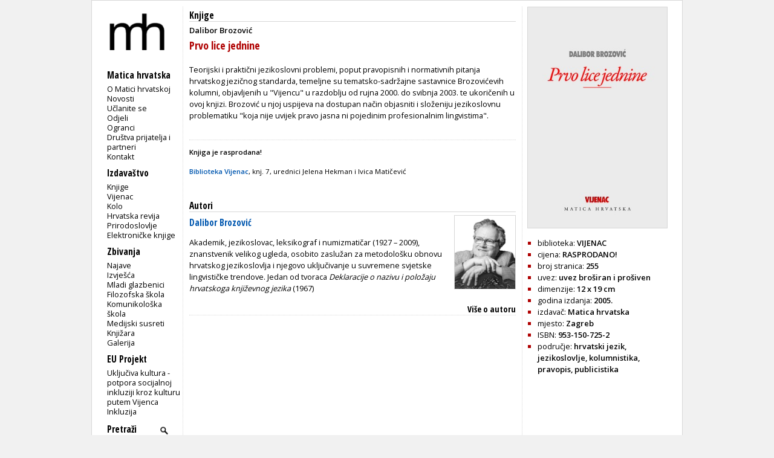

--- FILE ---
content_type: text/html; charset=utf-8
request_url: https://www.matica.hr/knjige/prvo-lice-jednine-48/
body_size: 3520
content:

<!doctype html>
<html class="no-js" lang="hr">
	<head>
		<meta http-equiv="Content-Type" content="text/html; charset=utf-8" />
		<title>Matica hrvatska - knjige - Prvo lice jednine</title> 
		
		

		
        
        

		<link href="/static/css/css1.css" media="screen" rel="stylesheet" type="text/css" />		
		<link href="/static/css/print.css" media="print" rel="stylesheet" type="text/css" />		
		<link href="/static/slider/css/gallery.css" media="screen" rel="stylesheet" type="text/css" />		
		<link rel="icon" type="image/png" href="/static/slike/icon.png" />

		<link href='https://fonts.googleapis.com/css?family=Open+Sans:300,400,600|Open+Sans+Condensed:300,700&amp;subset=latin,latin-ext,cyrillic' rel='stylesheet' type='text/css' />


		<script type="text/javascript" src="https://code.jquery.com/jquery-latest.js"></script>
	<script type="text/javascript" src="/static/slider/js/gallery.js"></script>

		

		


		
	</head>
	<body>
		<div id="wrapper">
			<div id="lijevo">
				<div id="header">
					<div id="logo">
						
						<a href="/"><img src="/static/slike/logoD.png" width="130px"  alt = "Matica hrvatska" /></a>

					</div>
				</div>
				<div id="navigacija">
					<h2>Navigacija</h2>
					<p id="mI" class="izbornik">Matica hrvatska</p>
					<ul id="m" class="navigation">
						<li><a href="/omatici/">O Matici hrvatskoj</a></li>
						<li><a href="/novosti/">Novosti</a></li>
						<li><a href="/clanstvo/">Učlanite se</a></li>
						<li><a href="/odjeli/">Odjeli</a></li>
						<li><a href="/ogranci/">Ogranci</a></li>
						<li><a href="/dpip/">Društva prijatelja i partneri</a></li>
						
						<li><a href="/kontakt/">Kontakt</a></li>
					</ul>
					<p id="iI" class="izbornik">Izdavaštvo</p>
					<ul id="i">
						<li><a href="/knjige/">Knjige</a></li>
						<li><a href="/vijenac/">Vijenac</a></li>
						<li><a href="/kolo/">Kolo</a></li>
						<li><a href="/hr/">Hrvatska revija</a></li>
						<li><a href="/prirodoslovlje/">Prirodoslovlje</a></li>
						<li><a href="/knjige/biblioteka/53/">Elektroničke knjige</a></li>
							
					</ul>

					<p id="zI" class="izbornik">Zbivanja</p>
					<ul id="z">
						<li><a href="/zbivanja/">Najave</a></li>
						<li><a href="/zbivanja/izvjesca/">Izvješća</a></li>
						
						<li><a href="/mladi.glazbenici/">Mladi glazbenici</a></li>
						<li><a href="/filozofska.skola/">Filozofska škola</a></li>
						<li><a href="/komunikoloska.skola/">Komunikološka škola</a></li>
						<li><a href="/medijski.susreti/">Medijski susreti</a></li>
						
						<li><a href="/zbivanja/knjizara">Knjižara</a></li>
						<li><a href="/zbivanja/galerija">Galerija</a></li>
					</ul>
					<p id="eI" class="izbornik">EU Projekt</p>
					<ul id="e">
						<li><a href="/eu_projekt">Uključiva kultura - potpora socijalnoj inkluziji kroz kulturu putem Vijenca</a></li>
						<li><a href="/inkluzija">Inkluzija</a></li>
					</ul>
					
					<div>
						<form id="trazi" action="/trazi/" method="post"><input type='hidden' name='csrfmiddlewaretoken' value='dl2Y5RJouqec05u0Pj7z3qGHR4fnCpOGDEVkztqyhtm78QvxKyrDArx3lLE2ikNt' />
							<p><label for="id_trazi">Trazi:</label> <input type="text" name="trazi" value="Pretraži" required id="id_trazi" maxlength="100" /></p>
							<p><input id="submit_trazi" type="submit" value="" /></p>
						</form>
					</div>
					
					<div id="sn">
						<p class="youtube"><a id="youtube" href="https://www.youtube.com/user/maticahrvatska"><img src="/static/slike/youtube_29.jpeg" alt="Youtube" height="20px" /></a><a id="facebook" href="https://www.facebook.com/Matica.hrvatska"><img src="/static/slike/facebook_29.jpeg" alt="Facebook" height="20px" /></a><a id="instagram" href="https://www.instagram.com/maticahr/"><img src="/static/slike/instagram_29.jpeg" alt="Instagram" height="20px" /></a><a id="linkedin" href="https://www.linkedin.com/company/matica-hrvatska/mycompany/"><img src="/static/slike/linkedin_29.jpeg" alt="LinkedIn" height="20px" /></a></p>
					</div>
					<div id="eu_flag">
						<p>
						<img src="/static/slike/eu_projekt.png" alt="EU projekt" width="110" style="margin-left: -0.5em; margin-top: 1.7em;">
						</p>
					</div>
    <script type="text/javascript">
        function meni(kaj) {
            $("#"+kaj).slideToggle("fast");
            $('#'+kaj+'I .sz').toggle();
            $('#'+kaj+'I .so').toggle();

        }

    $('#id_trazi').focus(function () { 
        if ($(this).val() =='Pretraži') $(this).val('');
    });
    $('#id_trazi').blur(function () { 
        if ($(this).val() =='') $(this).val('Pretraži');
    });
    $('#id_trazi').keydown(function(event) {
        var key = event.which;
        if (key == 13) {
            $('#trazi').submit(); 
        }
    });
    </script>
                </div>
            </div>
            

<script>
$(function() {
		$('.naslovnica').on('click',function(e){
			e.preventDefault();
			var html = $(this).attr("href");
			if ($('#zoom').length > 0) { 
			$('#content').html('<img src="' + html + '" />');
			$('#zoom').show('slow');
			}
			
		});
		$(document).on('click','#zoom', function() { 
				$('#zoom').hide();
				});
});
</script>
<div id="knjiga" class="sadrzaj">
	<h2 class="glavno">Knjige</h2>
	<div id="opis">
		<p class="autor">
		
		
		<a href="/knjige/autor/41/"><span>Dalibor Brozović</span></a>
		
		
		</p>
		<h1 class="naslov">Prvo lice jednine</h1>
		<h2 class="podnaslov"></h2>
		
		<div class="opis"><br /> Teorijski i praktični jezikoslovni problemi, poput pravopisnih i normativnih pitanja hrvatskog jezičnog standarda, temeljne su tematsko-sadržajne sastavnice Brozovićevih kolumni, objavljenih u "Vijencu" u razdoblju od rujna 2000. do svibnja 2003. te ukoričenih u ovoj knjizi. Brozović u njoj uspijeva na dostupan način objasniti i složeniju jezikoslovnu problematiku "koja nije uvijek pravo jasna ni pojedinim profesionalnim lingvistima".<br /><em><br /> </em> </div>
		<div class="napomena"><strong>Knjiga je rasprodana!</strong><br /><br /> <a href="http://www.matica.hr/www/wwwizd2.nsf/knjige2?ReadForm&biblioteka=BIBLIOTEKA%20VIJENAC"><strong>Biblioteka Vijenac</strong></a>, knj. 7, urednici Jelena Hekman i Ivica Matičević<br /> </div>
		<br />
		
		
		<div id="autori">
			<h2 class="glavno">Autori</h2>
			
			<div class="autor">
				<p class="slika"><a href="/knjige/autor/41/"><img class="obrub" src="https://www.matica.hr/media/autori/dalibor-brozovic-41.jpeg" width="100px" alt="Dalibor Brozović" /></a></p>
				<p class="ime naslov"><a href="/knjige/autor/41/">Dalibor Brozović</a></p>
				<div class="opis"><p>Akademik, jezikoslovac, leksikograf i numizmatičar (1927 – 2009), znanstvenik velikog ugleda, osobito zaslužan za metodološku obnovu hrvatskog jezikoslovlja i njegovo uključivanje u suvremene svjetske lingvističke trendove. Jedan od tvoraca <em>Deklaracije o nazivu i položaju hrvatskoga književnog jezika </em>(1967)</p> </div>
				<p class="desno link"><a href="/knjige/autor/41/">Više o autoru</a></p>
			</div>
			
		</div>
		
	</div>
</div>


            
<div id="detaljiKnjiga" class="dstupac">
	
	
	
	<p class="slika"><a class="naslovnica" href="https://www.matica.hr/media/_versions/knjige/prvo-lice-jednine-48/prvo-lice-jednine-48_large.jpeg"><img id="ks" class="obrub" src="https://www.matica.hr/media/_versions/knjige/prvo-lice-jednine-48/prvo-lice-jednine-48_medium.jpeg" width="230px" alt="Prvo lice jednine" /></a></p>
	<ul id="podaci">
		<li class="biblioteka"><span>biblioteka: <a href="/knjige/biblioteka/2/"><strong>VIJENAC</strong></a></span></li>
		
		
		<li class="cijena"><span>cijena: <strong>RASPRODANO!</strong></span></li>
		
		
		<li class="str"><span>broj stranica: <strong>255</strong></span></li>
		
		<li class="uvez"><span>uvez: <strong>uvez broširan i prošiven</strong></span></li>
		<li class="dimenzija"><span>dimenzije: <strong>12 x 19 cm</strong></span></li>
		
		<li class="godina"><span>godina izdanja: <a href="/knjige/godina/2005/"><strong>2005.</strong></a></span></li>
		
		<li class="izdavac"><span>izdavač: <strong>Matica hrvatska</strong></span></li>
		
		<li class="mjesto"><span>mjesto: <strong>Zagreb</strong></span></li>
		
		<li class="isbn"><span>ISBN: <strong>953-150-725-2</strong></span></li>
		
		<li class="podrucje">
		<span>područje: 
			<strong>
				
				<a href="/knjige/podrucje/hrvatski jezik">hrvatski jezik</a>, 
				<a href="/knjige/podrucje/jezikoslovlje">jezikoslovlje</a>, 
				<a href="/knjige/podrucje/kolumnistika">kolumnistika</a>, 
				<a href="/knjige/podrucje/pravopis">pravopis</a>, 
				<a href="/knjige/podrucje/publicistika">publicistika</a>
			</strong>
		</span>
		</li>
	</ul>
	
</div>
<div id="zoom">
	<p>Klikni za povratak</p>
	<div id="content">
	</div>
</div>

        </div>
        <div id="footer"> &copy; Matica hrvatska 2001-2013.</div>
        

        <script type="text/javascript">
            (function(i,s,o,g,r,a,m){i['GoogleAnalyticsObject']=r;i[r]=i[r]||function(){
                (i[r].q=i[r].q||[]).push(arguments)},i[r].l=1*new Date();a=s.createElement(o),
                    m=s.getElementsByTagName(o)[0];a.async=1;a.src=g;m.parentNode.insertBefore(a,m)
            })(window,document,'script','//www.google-analytics.com/analytics.js','ga');

ga('create', 'UA-42885365-1', 'matica.hr');
ga('send', 'pageview');

        </script>
    </body>
</html>


--- FILE ---
content_type: text/css
request_url: https://www.matica.hr/static/css/css1.css
body_size: 3437
content:
html {
  height: 100%; }

body {
  font-family: "Open Sans", sans-serif;
  font-size: 0.80em;
  line-height: 1.5em;
  margin: 0;
  padding: 0;
  background-color: #f1f1f1;
  height: 100%; }

strong {
  font-weight: 600; }

a {
  color: #0057AF;
  text-decoration: none; }

a:hover {
  color: #AF0000;
  border-bottom: 1px dotted #AF0000; }

hr {
  border: 1px dotted #d7d7d7;
  border-width: 1px 0 0;
  height: 0; }

p {
  margin: 0; }

p.datum {
  font-weight: bold;
  float: left;
  padding-right: 0.5em; }

#footer {
  display: none;
  width: 976px;
  margin: 0px auto 10px auto;
  font-size: 0.9em; }

#wrapper {
  height: 100%;
  width: 976px;
  margin: 0px auto;
  display: table;
  border: 1px solid #d7d7d7;
  background-color: white; }

#lijevo {
  float: left;
  background-color: white; }

#header, #navigacija {
  width: 140px;
  margin: 10px 0 0 10px; }

#navigacija .closed {
  display: none; }
#navigacija span {
  display: none; }
#navigacija a {
  color: black; }
#navigacija a:hover {
  color: #AF0000;
  border-bottom: none; }
#navigacija h2 {
  display: none; }
#navigacija p {
  margin-left: 15px; }
#navigacija p.izbornik {
  margin: 10px 0 5px 15px;
  font-weight: 700;
  font-family: "Open Sans Condensed", sans-serif;
  font-size: 1.2em; }
#navigacija ul {
  line-height: 130%;
  list-style: none;
  margin: 0 0 0 1.2em;
  padding: 0; }
#navigacija #trazi {
  margin-top: 10px; }
#navigacija input#id_trazi {
  border: 0px solid #d7d7d7;
  border-bottom: 0px solid #d7d7d7;
  width: 80px;
  height: 21px;
  color: black;
  background-color: white;
  float: left;
  margin-left: -2px;
  font-weight: 600;
  font-family: "Open Sans Condensed", sans-serif;
  font-size: 1.2em; }
#navigacija input#submit_trazi {
  background: url("search_25.png") no-repeat center;
  height: 24px;
  width: 25px;
  border: 0px solid #d7d7d7;
  border-bottom: 0px solid #d7d7d7;
  border-left: 0px;
  float: left; }
#navigacija #trazi label {
  display: none; }
#navigacija #trazi .errorlist {
  display: none; }
#navigacija #sn {
  margin-top: 3em;
  float: left; }
#navigacija a#facebook {
  margin-left: 5px;
  margin-right: 5px; }
#navigacija a#instagram {
  margin-right: 5px; }

h2, h3 {
  font-size: 100%;
  border-bottom: 1px solid #d7d7d7;
  margin-top: 5px;
  font-weight: 600;
  font-family: "Open Sans Condensed", sans-serif;
  font-size: 1.2em;
  margin-bottom: 5px;
  float: left;
  width: 100%;
  color: black; }
  h2 a, h3 a {
    color: black; }

.obrub {
  border: 1px solid #d7d7d7; }

#naslovnica {
  margin-left: 150px; }
  #naslovnica .zk {
    float: left;
    width: 470px;
    margin: 10px 0 10px 0;
    padding: 0 10px 0 10px;
    border-right: 1px dotted #d7d7d7;
    border-left: 1px dotted #d7d7d7; }
    #naslovnica .zk #zbivanja {
      float: left;
      margin-bottom: 10px; }
  #naslovnica #casopisi {
    float: left;
    width: 150px;
    padding: 0;
    margin-left: 10px;
    margin-top: 10px; }
  #naslovnica #odjeci {
    float: left;
    width: 130px;
    margin: 10px 0 10px 0;
    padding: 0 10px 0 10px;
    border-right: 1px dotted #d7d7d7;
    border-left: 1px dotted #d7d7d7;
    border-left: none; }
    #naslovnica #odjeci p {
      line-height: 130%;
      font-size: 85%; }
    #naslovnica #odjeci p.datum {
      font-weight: normal; }
    #naslovnica #odjeci p.novine {
      font-weight: 600; }
    #naslovnica #odjeci p.naslov {
      padding-top: 5px;
      font-weight: normal; }
  #naslovnica .casopis {
    width: auto;
    height: 250px; }
  #naslovnica p.novine,
  #naslovnica p.datum {
    padding-top: 0; }
  #naslovnica .odjek p.naslov a {
    font-weight: normal;
    font-size: 1.1em;
    font-family: "Open Sans", sans-serif; }

.clanak,
.sadrzaj {
  float: left;
  width: 540px;
  margin: 10px 0 10px 0;
  padding: 0 10px 0 10px;
  border-right: 1px dotted #d7d7d7;
  border-left: 1px dotted #d7d7d7;
  min-height: 768px;
  height: 100%;
  z-index: 1000; }
  .clanak .rubrika,
  .sadrzaj .rubrika {
    border-bottom: 1px dotted #d7d7d7; }
  .clanak ul,
  .sadrzaj ul {
    color: black; }
    .clanak ul a,
    .sadrzaj ul a {
      color: #0057AF; }
  .clanak a.slika,
  .sadrzaj a.slika {
    float: left; }
  .clanak #slika,
  .sadrzaj #slika {
    float: right;
    margin-left: 10px;
    margin-top: 5px; }
  .clanak p.organizator a,
  .sadrzaj p.organizator a {
    color: black; }
  .clanak p.organizator a:hover,
  .sadrzaj p.organizator a:hover {
    color: #AF0000; }
  .clanak #audio,
  .sadrzaj #audio {
    clear: both;
    padding-top: 1em; }

.sadrzaj .ogranci {
  float: left; }

.odjek,
.zbivanje {
  width: 100%;
  float: left;
  margin: 5px 0 5px 0;
  padding-bottom: 0px;
  border-bottom: 1px dotted #d7d7d7; }
  .odjek .slika img,
  .zbivanje .slika img {
    border: 1px solid #d7d7d7; }

.ime,
.naslov {
  color: #AF0000;
  font-family: "Open Sans Condensed", sans-serif;
  font-weight: 700;
  padding: 0.2em 0 0.2em 0;
  font-weight: 600;
  font-size: 1.2em;
  line-height: 1.3em;
  margin: 0; }

h1.naslov {
  font-size: 1.4em;
  font-weight: 700;
  padding-bottom: 10px; }

h3.naslov {
  color: black;
  margin-bottom: 0.3em;
  padding-top: 0.3em;
  padding-bottom: 0; }

h4.glavno {
  margin-bottom: 0; }

h4.naslov {
  margin: 0 0 0.3em 0;
  border-bottom: 1px dotted #d7d7d7;
  font-size: 1.1em;
  font-weight: bold;
  color: black;
  clear: both;
  padding: 0; }

.podaci {
  padding: 0 0 0.4em 0;
  font-size: 0.95em; }

.slika {
  float: right;
  margin-left: 10px;
  margin-bottom: 5px; }

.knjiga {
  float: left;
  height: 310px;
  margin-right: 10px;
  margin-bottom: 10px;
  width: 145px;
  font-size: 0.95em; }
  .knjiga .autor {
    font-weight: 600;
    font-size: 0.9em;
    clear: both; }
  .knjiga img {
    border: 1px solid #d7d7d7; }

.slika.lijevo {
  float: left;
  margin: 0; }

.dstupac {
  float: left;
  width: 230px;
  margin-left: 10px;
  margin-top: 10px; }
  .dstupac p {
    margin-bottom: 10px; }
  .dstupac p.broj {
    font-weight: bold;
    margin-top: 5px; }
  .dstupac .knjiga p {
    margin-bottom: 0; }

.link {
  cursor: pointer; }

.sz,
.so {
  font-family: Arial;
  font-size: 80%;
  color: #a8a8a8; }

ul {
  clear: both;
  margin: 0;
  color: #AF0000;
  list-style: square;
  padding-left: 15px;
  margin-bottom: 10px; }
  ul li.meni {
    list-style: none;
    padding-left: 0;
    cursor: pointer;
    margin: 0.2em 0 0.2em 0;
    border-bottom: 1px dotted #d7d7d7;
    color: black; }
  ul a {
    color: black; }
  ul span {
    color: black; }

.dstupac ul li ul {
  display: none; }

.clanak .organizator {
  padding-top: 0.5em;
  clear: both; }
.clanak .podaci {
  font-weight: 600;
  padding: 0.4em 0px 5px;
  margin-bottom: 10px;
  border-top: 1px dotted #d7d7d7;
  border-bottom: 1px dotted #d7d7d7; }
  .clanak .podaci p {
    margin-bottom: 0; }
.clanak .nadnaslov {
  font-family: "Open Sans", sans-serif;
  font-size: 1em;
  border: none; }
  .clanak .nadnaslov p {
    margin: 0; }
.clanak .naslov {
  clear: both; }
.clanak .podnaslov {
  font-family: "Open Sans", sans-serif;
  font-size: 1em;
  border: none;
  font-style: italic;
  font-weight: normal; }
.clanak .autor {
  font-family: "Open Sans", sans-serif;
  font-size: 1em;
  border: none; }
.clanak p {
  margin-bottom: 10px; }
.clanak .tekst {
  clear: both;
  margin-top: 15px;
  line-height: 1.5em; }
.clanak img {
  max-width: 540px;
  height: auto; }
.clanak .vijenac img {
  height: auto; }
.clanak ul a span {
  color: #0057AF; }
.clanak #slike ul {
  padding-left: 0; }
.clanak #slike li {
  float: left;
  list-style: none; }
  .clanak #slike li .slika {
    margin-left: 0;
    margin-right: 1em; }
  .clanak #slike li a:hover {
    border-bottom: none; }

.opis p {
  margin-bottom: 10px; }

.listaClanak {
  width: 100%;
  margin: 5px 0 5px 0;
  border-bottom: 1px dotted #d7d7d7;
  float: left;
  width: 380px;
  margin-left: 160px; }
  .listaClanak p.slika {
    float: left;
    margin-left: -160px; }
  .listaClanak .nadnaslov {
    font-family: "Open Sans", sans-serif;
    font-size: 0.9em;
    font-weight: normal;
    border: none; }
  .listaClanak .naslov {
    padding-bottom: 0; }
  .listaClanak .podnaslov {
    font-family: "Open Sans", sans-serif;
    font-size: 0.9em;
    font-weight: normal;
    border: none; }
  .listaClanak .autor {
    font-family: "Open Sans", sans-serif;
    font-size: 0.9em;
    font-weight: normal;
    border: none;
    font-weight: bold;
    margin-top: 0; }

/*
//.kolo.listaClanak,
.vijenac.listaClanak {
	width: 100%;
	margin-left: 0;
}
*/
#tekst p {
  margin-bottom: 15px; }
#tekst img {
  max-width: 540px;
  height: auto; }
#tekst h3 {
  border: none; }

#knjiga .opis p {
  margin-bottom: 15px;
  margin-top: 1.1em; }
#knjiga .ocjeneiprikazi p {
  margin-bottom: 15px;
  margin-top: 1.1em; }
#knjiga p.autor a {
  color: black;
  font-weight: 600; }
#knjiga #autori {
  margin-top: 15px; }
#knjiga .naslov {
  padding-bottom: 0; }
#knjiga .podnaslov {
  border: none;
  color: #AF0000;
  font-size: 1.1em; }
#knjiga .napomena {
  margin-top: 1em;
  padding-top: 1em;
  border-top: 1px dotted #d7d7d7;
  font-size: 0.9em;
  line-height: 1.42em; }
#knjiga .priredio {
  font-weight: bold;
  padding-top: 10px;
  margin-bottom: 10px;
  clear: both; }
#knjiga div.autor {
  margin-bottom: 1em;
  border-bottom: 1px dotted #d7d7d7;
  float: left; }

.velicina {
  font-size: 10px; }

.pagination {
  float: left;
  width: 100%;
  margin: 20px 0px 10px; }

.knjige .knjiga {
  width: 125px;
  height: 270px;
  margin-right: 10px;
  margin-bottom: 10px; }
  .knjige .knjiga .slika {
    float: left;
    margin-left: 0; }
  .knjige .knjiga .cijena {
    font-size: 0.9em; }
  .knjige .knjiga p {
    line-height: 1.3em; }

#ogranci .knjige .knjiga {
  height: 300px; }

#autorKnjige .knjiga {
  height: auto;
  width: 230px; }
  #autorKnjige .knjiga p.slika {
    margin-right: 10px;
    margin-left: 0;
    float: left; }

.casopis {
  float: left;
  height: 220px;
  margin-right: 5px;
  margin-left: 5px;
  margin-bottom: 20px;
  width: 125px; }
  .casopis p.broj {
    font-size: 85%; }
  .casopis p.slika {
    margin: 0; }

.impresum p.inaslov {
  margin-top: 10px;
  margin-bottom: 0px;
  font-weight: 600;
  clear: both; }

#omatici p {
  line-height: 1.5em;
  margin-bottom: 10px;
  width: 100%;
  float: left; }

img.lijevo {
  float: left;
  margin-right: 10px;
  margin-bottom: 10px; }

/*
.podaci {
//border-top: 1px dotted $boja-border;
//border-bottom: 1px dotted $boja-border;
padding: 0.4em 0 5px 0;
margin-bottom: 10px;
font-weight: 600;
}
 */
table {
  margin: 10px 0 10px 0; }
  table th, table td {
    padding-bottom: 5px;
    padding-top: 5px;
    border-bottom: 1px dotted #d7d7d7;
    vertical-align: top;
    padding-right: 1em; }
  table th {
    text-align: left; }

table.dvorana th {
  text-align: right; }
table.dvorana td {
  width: 13em;
  text-align: right; }
table.dvorana td.prvo {
  text-align: left; }

#odjek #tekst {
  padding-top: 5px;
  border-top: 1px dotted #d7d7d7; }
#odjek p.novine a {
  color: black; }

#galerija p.datum {
  width: 100%;
  border-bottom: 1px dotted #d7d7d7;
  margin-bottom: 1em; }
#galerija p.slika {
  float: left;
  margin-left: 0;
  margin-right: 10px; }

#rezultati {
  float: left;
  width: 540px;
  margin: 10px 0 10px 0;
  padding: 0 10px 0 10px;
  border-right: 1px dotted #d7d7d7;
  border-left: 1px dotted #d7d7d7; }
  #rezultati h2.naslovnica {
    cursor: pointer; }
  #rezultati .rezultati {
    width: 100%;
    height: auto;
    float: left; }
  #rezultati span.desno {
    float: right; }
  #rezultati .casopis p.broj {
    margin-bottom: 0.5em; }
  #rezultati #vijenac, #rezultati #kolo, #rezultati #hr {
    margin-left: 0;
    padding-left: 0;
    border: none;
    min-height: 0; }
  #rezultati .listaClanak {
    margin-left: 80px;
    padding-bottom: 10px; }
  #rezultati .listaClanak p.slika {
    margin-left: -80px; }
  #rezultati .knjiga p.slika {
    margin-right: 10px; }

#e-kontakt {
  margin-top: 1em;
  margin-bottom: 1em; }

#prodaja .knjiga {
  width: 100%;
  margin-left: 0;
  margin-bottom: 0;
  font-size: 1.0em; }
  #prodaja .knjiga .autor {
    clear: inherit !important; }
  #prodaja .knjiga .slika {
    float: left;
    margin-left: 0;
    margin-right: 20px; }
  #prodaja .knjiga .naslov {
    clear: none;
    margin-bottom: 0; }
  #prodaja .knjiga .podnaslov {
    font-style: normal; }
  #prodaja .knjiga .podaci {
    border: none; }
  #prodaja .knjiga #podaci {
    float: left; }
  #prodaja .knjiga ul {
    list-style: none;
    font-weight: normal;
    margin-top: 4em; }
    #prodaja .knjiga ul a {
      color: black; }
  #prodaja .knjiga p.akcija {
    margin-top: 2em;
    float: left;
    width: 50%; }
    #prodaja .knjiga p.akcija strong {
      color: #AF0000;
      font-size: 1.1em; }
#prodaja .popis .knjiga {
  width: 125px;
  height: 270px;
  margin-right: 10px;
  margin-bottom: 10px;
  font-size: 0.95em; }
  #prodaja .popis .knjiga .slika {
    float: left;
    margin-left: 0; }
  #prodaja .popis .knjiga .cijena {
    font-size: 0.9em; }
  #prodaja .popis .knjiga p {
    line-height: 1.3em;
    margin-bottom: 0; }
#prodaja #tekst, #prodaja #popis {
  width: 100%;
  float: left; }
  #prodaja #tekst .cijena, #prodaja #popis .cijena {
    text-align: right; }

#zoom {
  display: none;
  color: white;
  position: fixed;
  top: 0;
  left: 0;
  bottom: 0px;
  right: 0px;
  width: 100%;
  height: 100%;
  overflow: auto;
  background: url(overlay.png) repeat;
  text-align: center;
  z-index: 2000; }
  #zoom p {
    text-align: right;
    margin-right: 40px;
    cursor: pointer; }
    #zoom p .opis {
      text-align: left;
      margin-left: 2em;
      width: 95%; }
  #zoom #content {
    position: relative; }
    #zoom #content .slika {
      float: none;
      margin: 0;
      cursor: pointer; }
    #zoom #content p.opis {
      text-align: center;
      font-weight: bold;
      text-shadow: 0 0 5px #fff, 0 0 10px #fff, 0 0 15px #fff, 0 0 20px #ff2d95, 0 0 30px #ff2d95, 0 0 40px #ff2d95, 0 0 50px #ff2d95, 0 0 75px #ff2d95;
      text-shadow: 3px 3px 0px #2c2e38, 5px 5px 0px #5c5f72;
      text-shadow: 0px 1px 0px #999, 0px 2px 0px #888, 0px 3px 0px #777, 0px 4px 0px #666, 0px 5px 0px #555, 0px 6px 0px #444, 0px 7px 0px #333, 0px 8px 7px #001135;
      text-shadow: -1px 0 black, 0 1px black, 1px 0 black, 0 -1px black;
      font-size: 1.1em; }
  #zoom #prev, #zoom #next, #zoom #close {
    font-size: 2em;
    line-height: 3em;
    padding: 2em;
    text-shadow: -1px 0 black, 0 1px black, 1px 0 black, 0 -1px black; }
  #zoom #close {
    padding-right: 3em;
    padding-top: 10px;
    padding-bottom: 10px; }
  #zoom #prev {
    position: absolute;
    top: 50%;
    left: 2.5em; }
  #zoom #next {
    position: absolute;
    top: 50%;
    right: 1em; }
  #zoom #prev:hover, #zoom #next:hover, #zoom #close:hover {
    color: #AF0000; }

#o {
  margin-bottom: 10px;
  border-bottom: 1px dotted #d7d7d7; }
  #o p {
    margin-bottom: 10px; }

.acijena span {
  color: #AF0000; }

p.desno {
  text-align: right;
  font-family: "Open Sans Condensed";
  font-weight: bold;
  font-size: 1.1em; }
  p.desno a {
    color: black; }
  p.desno a:hover {
    color: #AF0000; }

#tekst .vijenac img,
.tekst .vijenac img {
  width: 540px;
  height: auto; }
#tekst h2, #tekst h3,
.tekst h2,
.tekst h3 {
  border-bottom: none; }

.podupiratelj {
  padding-top: 0.5em; }
  .podupiratelj a {
    padding-right: 1em; }

#ogranakInfo .adresa {
  margin-top: 0.8em; }

#clan input, #clan select {
  width: 100%; }
#clan h3 {
  border-bottom: none; }
#clan input#id_pozivnica,
#clan input#id_potvrda_pravila {
  width: auto; }

#clanak .vijenac p img {
  width: 540px;
  height: auto; }

#ogranak .knjiga {
  width: 125px; }

.knjige .naslov,
#knjige .naslov {
  clear: both; }

#casopisi .casopis p.slika.lijevo {
  position: relative; }
  #casopisi .casopis p.slika.lijevo span {
    text-transform: uppercase;
    position: absolute;
    top: 120px;
    left: 0;
    color: #FFF;
    display: block;
    background: #af0000cc;
    padding: 0.5em;
    width: 138px;
    text-align: center;
    font-weight: bold;
    font-size: 1.2em; }

table.korona {
  border: 1px solid #af0000;
  font-size: 1.2em;
  font-weight: bold;
  margin-bottom: 2em;
  margin-top: 1em;
  padding: 0.7em; }

.datumNovosti {
  font-weight: bold; }

span.euro {
  color: #777; }


--- FILE ---
content_type: text/css
request_url: https://www.matica.hr/static/slider/css/gallery.css
body_size: 735
content:
div#frame {width:100%; min-width:320px; margin:0 auto;}
@media only screen and (min-width:1200px)
{
div#frame {width:1200px;}
}
/* GALLERY */
div.gallery {width:100%; min-width:320px; float:left; background:#708090;}
div.gallery > div {width:50%; margin:0 0 1px; float:left; background:#363636; border-right:1px solid #708090; box-sizing:border-box;}
div.gallery > div > h1 {color:#ffffff; font:0.8em/30px arial, sans-serif; text-align:center; cursor:default;}
div.gallery > div > a > img {max-width:160px; height:120px; margin:0 auto 20px; padding:0 5px; box-sizing:border-box; display:block;}
div.gallery > div.eol {border:0;}
div#background {width:100%; height:100%; position:fixed; top:0; left:0; background:#000000; cursor:default; z-index:9999;}
div#background > div.content {width:inherit; height:50px; position:absolute; color:#ffffff; font:0.9em/50px; text-align:center; box-sizing:border-box; z-index:10000; -webkit-user-select:none; -moz-user-select:none; -ms-user-select:none; user-select:none;}
div#background > div.content.top {top:0; }
div#background > div.content.bottom {bottom:0; }
div#background > div.close {width:50px; height:50px; position:absolute; top:0; right:0; background:url('../images/gallery/close.gif'); cursor:pointer; z-index:10000;}
div#background > div.loading {width:50px; height:50px; position:fixed; background:#ffffff url('../images/gallery/loading.gif') no-repeat 50% 50%; z-index:10000;}
div#background > div.next, div#background > div.previous {width:50%; height:100%; position:absolute; top:0; display:block; cursor:pointer;}
div#background > div.next {right:0; background:url('../images/gallery/next.gif') no-repeat 100% 50%;}
div#background > div.previous {left:0; background:url('../images/gallery/previous.gif') no-repeat 0 50%;}
div#foreground {position:fixed; border:1px solid #708090; box-sizing:border-box; overflow:hidden; display:none; cursor:default; z-index:10000;}
div#foreground > div.image {position:absolute; top:0; left:0;}
@media only screen and (min-width:768px)
{
div.gallery > div {width:33.33%;}
div.gallery > div > h1 {font-size:0.9em;}
div#background > div.content {font-size:1.1em;}
}
@media only screen and (min-width:1024px)
{
div.gallery > div {width:25%;}
div.gallery > div > h1 {font-size:1em;}
div#background > div.content {font-size:1.3em;}
}
@media only screen and (min-width:1200px)
{
div.gallery > div {width:20%;}
div.gallery > div > h1 {font-size:1.1em;}
div#background > div.content {font-size:1.5em;}
}


--- FILE ---
content_type: text/css
request_url: https://www.matica.hr/static/css/print.css
body_size: 1250
content:
@page {
  size: A4 portrait;
  /*
  	@top-left {
  		content: "TOP SECRET";
  		color: red
  	}
  	@bottom-right { 
  		content: counter(page);
  		font-style: italic
  	}
  	*/ }
body {
  font-family: "Open Sans", sans-serif;
  font-size: 0.871em;
  text-align: justify; }

a {
  text-decoration: none;
  color: black; }

.nadnaslov {
  width: 100%; }

.naslov {
  font-family: "Open Sans Condensed", sans-serif; }

.podnaslov {
  font-size: 0.9em; }

h2.glavno,
h2.naslovnica {
  font-size: 0.9em;
  margin-bottom: 0.1em; }

h3.rubrika {
  font-size: 0.9em;
  margin-top: 0; }

table,
img {
  page-break-inside: avoid; }

#lijevo {
  float: right; }
  #lijevo img {
    margin-right: -20px;
    margin-top: -20px; }

.sadrzaj,
.listaClanak {
  text-align: left;
  padding-bottom: 1em;
  margin-bottom: 1em;
  border-bottom: 1px dotted #d7d7d7;
  float: left;
  width: 100%; }
  .sadrzaj h1, .sadrzaj h2, .sadrzaj h3, .sadrzaj p,
  .listaClanak h1,
  .listaClanak h2,
  .listaClanak h3,
  .listaClanak p {
    margin-bottom: 0.2em;
    margin-top: 0.2em; }
  .sadrzaj .autor,
  .listaClanak .autor {
    font-weight: bold;
    font-size: 0.9em;
    padding-bottom: 1.1em; }
  .sadrzaj .nadnaslov,
  .listaClanak .nadnaslov {
    font-size: 0.9em; }
  .sadrzaj .naslov,
  .listaClanak .naslov {
    font-size: 1.4em; }
  .sadrzaj .podnaslov,
  .listaClanak .podnaslov {
    font-size: 0.9em; }
  .sadrzaj p.slika,
  .sadrzaj img,
  .listaClanak p.slika,
  .listaClanak img {
    float: right;
    margin-left: 2em; }

.listaClanak {
  page-break-inside: avoid; }

.sadrzaj {
  border-bottom: none; }
  .sadrzaj h3.rubrika,
  .sadrzaj h2.naslovnica {
    border-bottom: 1px dotted #d7d7d7;
    font-size: 1.2em;
    margin-top: -2em;
    margin-bottom: 1em; }
  .sadrzaj h3.rubrika {
    font-size: 1em;
    margin-top: 0em; }
  .sadrzaj .zbivanje {
    padding-bottom: 1em;
    margin-bottom: 1em;
    border-bottom: 1px dotted #d7d7d7;
    width: 100%;
    float: left;
    page-break-inside: avoid; }
    .sadrzaj .zbivanje .datum {
      float: left;
      margin-top: 0; }
    .sadrzaj .zbivanje .naslov {
      font-weight: bold;
      font-size: 1.2em; }
  .sadrzaj .knjiga {
    page-break-inside: avoid;
    float: left;
    width: 33%; }
    .sadrzaj .knjiga img,
    .sadrzaj .knjiga p.slika {
      float: none;
      margin-left: 0; }
    .sadrzaj .knjiga p.autor {
      padding-bottom: 0; }
    .sadrzaj .knjiga p.broj,
    .sadrzaj .knjiga p.naslov {
      font-weight: bold;
      font-size: 1.1em; }
    .sadrzaj .knjiga p.cijena {
      padding-bottom: 0.7em; }
  .sadrzaj .casopis {
    page-break-inside: avoid;
    float: left;
    width: 25%; }
    .sadrzaj .casopis img,
    .sadrzaj .casopis p.slika {
      float: none;
      margin-left: 0; }
    .sadrzaj .casopis p.autor {
      padding-bottom: 0; }
    .sadrzaj .casopis p.broj {
      font-weight: bold; }

.clanak h2.naslovnica,
.zbivanja h2.naslovnica {
  margin-bottom: 1em;
  border-bottom: 1px dotted #d7d7d7; }
.clanak h1.naslov,
.zbivanja h1.naslov {
  text-align: left;
  margin-top: 0.1em;
  margin-bottom: 0.1em; }
.clanak .podaci,
.zbivanja .podaci {
  margin-bottom: 1em;
  padding-bottom: 1em;
  border-bottom: 1px dotted #d7d7d7; }

#kontakt.clanak h2.naslovnica,
#odjel.clanak h2.naslovnica,
.zbivanja.clanak h2.naslovnica {
  padding-top: 3em; }

.addthis_toolbox,
.dstupac,
#navigacija,
#zoom,
#footer,
#TI,
#pdfovi {
  display: none; }

#knjiga {
  float: left;
  width: 65%;
  margin-top: 2.0em; }
  #knjiga h2.glavno {
    border-bottom: 1px dotted #d7d7d7; }
  #knjiga .naslov {
    font-size: 1.4em; }
  #knjiga .opis {
    font-size: 0.9em; }

#detaljiKnjiga {
  display: block;
  padding-left: 2em;
  float: left;
  width: 30%;
  margin-top: -1.7em; }
  #detaljiKnjiga ul {
    font-size: 0.8em;
    text-align: left; }

#podaci {
  padding-left: 15px;
  margin: 0px; }

#clanak p {
  margin-top: 1em;
  margin-bottom: 1em; }

#galerija .zbivanje {
  width: 50%;
  float: left;
  height: 26em; }
  #galerija .zbivanje .datum {
    float: none; }
  #galerija .zbivanje p.slika {
    float: none;
    margin-left: 0; }
  #galerija .zbivanje img {
    float: none;
    margin-left: 0; }

.pagination {
  float: left;
  width: 100%; }

#odjeli h2.aktivnosti {
  font-size: 1em;
  margin-top: 1em;
  margin-bottom: 1em;
  border-bottom: 1px dotted #d7d7d7; }

#naslovnica h2.naslovnica {
  font-family: "Open Sans Condensed", sans-serif;
  border-bottom: 1px dotted #d7d7d7;
  font-size: 1.2em;
  margin-bottom: 0.7em;
  margin-top: 0.7em; }
#naslovnica .obavijesti,
#naslovnica .akcije,
#naslovnica #zbivanja,
#naslovnica #knjige,
#naslovnica #odjeci,
#naslovnica #casopisi {
  float: left;
  width: 100%;
  margin-bottom: 0.7em; }
#naslovnica #odjeci .odjek {
  page-break-inside: avoid;
  width: 47%;
  float: left;
  margin-right: 1em;
  border-bottom: 1px dotted #d7d7d7; }
  #naslovnica #odjeci .odjek p {
    margin: 0;
    margin-top: 0.3em; }
  #naslovnica #odjeci .odjek p.datum {
    float: left; }
  #naslovnica #odjeci .odjek p.naslov {
    font-weight: bold;
    margin-bottom: 0.3em; }
#naslovnica .casopis {
  float: left;
  width: 30%;
  margin-right: 0.7em;
  page-break-inside: avoid; }


--- FILE ---
content_type: application/javascript
request_url: https://www.matica.hr/static/slider/js/gallery.js
body_size: 1494
content:
var gallery={object:{},object_key:'',current_index:0,is_scrollable:!1,constants:{WINDOW_WIDTH:0,WINDOW_HEIGHT:0,BACKGROUND_OPACITY:0.9,IMAGE_HOVER_OPACITY:0.7,CONSTRUCT_STRING_SEPARATOR:'|'},construct:function(a){this.setGallery();var c,b=a.split(this.constants.CONSTRUCT_STRING_SEPARATOR);for(c in b)b[c]='a[rel='+b[c]+']';var d=b.toString();$(d).on('click',function(){var g,h,e=$(this).attr('rel'),f='a[rel='+e+']';return gallery.object[e]=[],gallery.object_key=e,gallery.current_index=$(this).parent().parent().find(f).index(this),gallery.object[e].length||$(f).each(function(){g=$(this).attr('href'),h=$(this).attr('title'),gallery.object[e].push({href:g,title:h})}),gallery.setWindowSize(gallery.is_scrollable),gallery.setBackground(gallery.current_index),!1})},setGallery:function(){$(window).on('load',function(){gallery.is_scrollable=!!($(document).height()>$(window).height())});var d,a=$('div.gallery').width(),b='div.gallery > div',c=0;switch($(b).removeClass('eol'),!0){case 767>=a:d=2;break;case 768<=a&&1023>=a:d=3;break;case 1024<=a&&1199>=a:d=4;break;case 1200<=a:d=5;}$(b).each(function(){++c,0==c%d&&$(this).addClass('eol')})},setWindowSize:function(a){a&&$('body').css('overflowY','hidden'),this.constants.WINDOW_WIDTH=$(window).width(),this.constants.WINDOW_HEIGHT=$(window).height()},getDimension:function(a,b){var c=this.constants.WINDOW_WIDTH>a?(this.constants.WINDOW_WIDTH-a)/2:0,d=this.constants.WINDOW_HEIGHT>b?(this.constants.WINDOW_HEIGHT-b)/2:0;return[c,d]},setBackground:function(a){$('body').append('<div id="background"><div class="content top"></div><div class="close"></div><div class="loading"></div><div class="content bottom"></div></div>'),$('div#background').css('opacity',this.constants.BACKGROUND_OPACITY);var c=this.getDimension(50,50);$('div.loading','div#background').css({top:c[1],left:c[0]}),this.setForeground(a+1)},setForeground:function(a){$('body').append('<div id="foreground"><div class="image"></div></div>');var c=this.object[this.object_key].length;this.current_index=a-1,$('div.image','div#foreground').append('<img src="'+this.object[this.object_key][this.current_index].href+'" onload="gallery.getImage();">'),$('div.content.top','div#background').text(this.object[this.object_key][this.current_index].title),$('div.content.bottom','div#background').text(a+' / '+c),1!==a&&c!==a&&(this.setPreviousLink(a),this.setNextLink(a)),1===a&&1!==c&&this.setNextLink(a),a===c&&1!==c&&this.setPreviousLink(a),this.close()},getImage:function(){var a=new Image;a.src=$('div.image > img','div#foreground').attr('src');var b=!1,c=a.width,d=a.height;d>this.constants.WINDOW_HEIGHT-100&&(b=!0,d=this.constants.WINDOW_HEIGHT-98,c=(a.width/a.height*d).toFixed(0)),c>this.constants.WINDOW_WIDTH-100&&(b=!0,c=this.constants.WINDOW_WIDTH-102,d=(a.height/a.width*c).toFixed(0)),b&&($('div.image > img','div#foreground').attr('width',c),$('div.image > img','div#foreground').attr('height',d));var e=this.getDimension(c,d);$('div.loading','div#background').animate({width:c,height:d,top:e[1],left:e[0]},200),$('div#foreground').css({width:c,height:d,top:e[1],left:e[0]}).fadeIn(600)},setPreviousLink:function(a){$('div#background').prepend('<div class="previous"></div>'),$('div.previous','div#background').on('click',function(){$('div#foreground').is(':animated')||($('div.previous','div#background').remove(),$('div#foreground').remove(),--a,gallery.setForeground(a))})},setNextLink:function(a){$('div#background').append('<div class="next"></div>'),$('div.next','div#background').on('click',function(){$('div#foreground').is(':animated')||($('div.next','div#background').remove(),$('div#foreground').remove(),++a,gallery.setForeground(a))})},close:function(){$('div.close','div#background').on('click',function(){$('div#background, div#foreground').remove(),gallery.is_scrollable&&$('body').css('overflowY','scroll')})},setOrientationChange:function(){$(window).on('resize',function(){gallery.setGallery(),$('div.loading').length&&($('div#background, div#foreground').remove(),gallery.setWindowSize(gallery.is_scrollable),gallery.setBackground(gallery.current_index))})}(),setGalleryHover:function(){$('div.gallery > div > a > img').hover(function(){$(this).fadeTo(200,gallery.constants.IMAGE_HOVER_OPACITY)},function(){$(this).fadeTo(200,1)})}(),keydown:function(){$(document).on('keydown',function(a){switch(a.which){case 27:$('div.close','div#background').trigger('click');break;case 37:$('div.previous','div#background').trigger('click');break;case 39:$('div.next','div#background').trigger('click');break;case 13:return!1;}})}()};